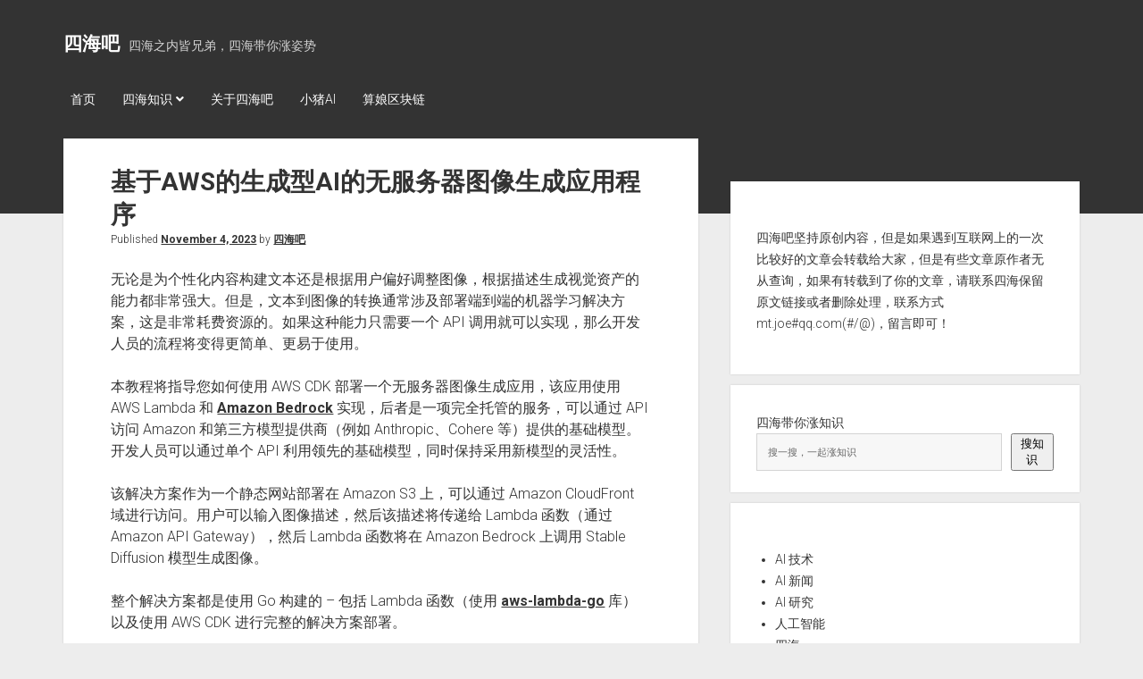

--- FILE ---
content_type: text/html; charset=UTF-8
request_url: https://sihaiba.com/awsbased-image-generation-app-using-generative-ai.html
body_size: 22972
content:
<!DOCTYPE html>

<html lang="en-US">

<head>
	<title>基于AWS的生成型AI的无服务器图像生成应用程序 &#8211; 四海吧</title>
<meta name='robots' content='max-image-preview:large' />
<meta charset="UTF-8" />
<meta name="viewport" content="width=device-width, initial-scale=1" />
<meta name="template" content="Period 1.720" />
<link rel='dns-prefetch' href='//fonts.googleapis.com' />
<link rel="alternate" type="application/rss+xml" title="四海吧 &raquo; Feed" href="https://sihaiba.com/feed" />
<link rel="alternate" type="application/rss+xml" title="四海吧 &raquo; Comments Feed" href="https://sihaiba.com/comments/feed" />
<link rel="alternate" type="application/rss+xml" title="四海吧 &raquo; 基于AWS的生成型AI的无服务器图像生成应用程序 Comments Feed" href="https://sihaiba.com/awsbased-image-generation-app-using-generative-ai.html/feed" />
<link rel="alternate" title="oEmbed (JSON)" type="application/json+oembed" href="https://sihaiba.com/wp-json/oembed/1.0/embed?url=https%3A%2F%2Fsihaiba.com%2Fawsbased-image-generation-app-using-generative-ai.html" />
<link rel="alternate" title="oEmbed (XML)" type="text/xml+oembed" href="https://sihaiba.com/wp-json/oembed/1.0/embed?url=https%3A%2F%2Fsihaiba.com%2Fawsbased-image-generation-app-using-generative-ai.html&#038;format=xml" />
<style id='wp-img-auto-sizes-contain-inline-css' type='text/css'>
img:is([sizes=auto i],[sizes^="auto," i]){contain-intrinsic-size:3000px 1500px}
/*# sourceURL=wp-img-auto-sizes-contain-inline-css */
</style>
<style id='wp-emoji-styles-inline-css' type='text/css'>

	img.wp-smiley, img.emoji {
		display: inline !important;
		border: none !important;
		box-shadow: none !important;
		height: 1em !important;
		width: 1em !important;
		margin: 0 0.07em !important;
		vertical-align: -0.1em !important;
		background: none !important;
		padding: 0 !important;
	}
/*# sourceURL=wp-emoji-styles-inline-css */
</style>
<style id='wp-block-library-inline-css' type='text/css'>
:root{--wp-block-synced-color:#7a00df;--wp-block-synced-color--rgb:122,0,223;--wp-bound-block-color:var(--wp-block-synced-color);--wp-editor-canvas-background:#ddd;--wp-admin-theme-color:#007cba;--wp-admin-theme-color--rgb:0,124,186;--wp-admin-theme-color-darker-10:#006ba1;--wp-admin-theme-color-darker-10--rgb:0,107,160.5;--wp-admin-theme-color-darker-20:#005a87;--wp-admin-theme-color-darker-20--rgb:0,90,135;--wp-admin-border-width-focus:2px}@media (min-resolution:192dpi){:root{--wp-admin-border-width-focus:1.5px}}.wp-element-button{cursor:pointer}:root .has-very-light-gray-background-color{background-color:#eee}:root .has-very-dark-gray-background-color{background-color:#313131}:root .has-very-light-gray-color{color:#eee}:root .has-very-dark-gray-color{color:#313131}:root .has-vivid-green-cyan-to-vivid-cyan-blue-gradient-background{background:linear-gradient(135deg,#00d084,#0693e3)}:root .has-purple-crush-gradient-background{background:linear-gradient(135deg,#34e2e4,#4721fb 50%,#ab1dfe)}:root .has-hazy-dawn-gradient-background{background:linear-gradient(135deg,#faaca8,#dad0ec)}:root .has-subdued-olive-gradient-background{background:linear-gradient(135deg,#fafae1,#67a671)}:root .has-atomic-cream-gradient-background{background:linear-gradient(135deg,#fdd79a,#004a59)}:root .has-nightshade-gradient-background{background:linear-gradient(135deg,#330968,#31cdcf)}:root .has-midnight-gradient-background{background:linear-gradient(135deg,#020381,#2874fc)}:root{--wp--preset--font-size--normal:16px;--wp--preset--font-size--huge:42px}.has-regular-font-size{font-size:1em}.has-larger-font-size{font-size:2.625em}.has-normal-font-size{font-size:var(--wp--preset--font-size--normal)}.has-huge-font-size{font-size:var(--wp--preset--font-size--huge)}.has-text-align-center{text-align:center}.has-text-align-left{text-align:left}.has-text-align-right{text-align:right}.has-fit-text{white-space:nowrap!important}#end-resizable-editor-section{display:none}.aligncenter{clear:both}.items-justified-left{justify-content:flex-start}.items-justified-center{justify-content:center}.items-justified-right{justify-content:flex-end}.items-justified-space-between{justify-content:space-between}.screen-reader-text{border:0;clip-path:inset(50%);height:1px;margin:-1px;overflow:hidden;padding:0;position:absolute;width:1px;word-wrap:normal!important}.screen-reader-text:focus{background-color:#ddd;clip-path:none;color:#444;display:block;font-size:1em;height:auto;left:5px;line-height:normal;padding:15px 23px 14px;text-decoration:none;top:5px;width:auto;z-index:100000}html :where(.has-border-color){border-style:solid}html :where([style*=border-top-color]){border-top-style:solid}html :where([style*=border-right-color]){border-right-style:solid}html :where([style*=border-bottom-color]){border-bottom-style:solid}html :where([style*=border-left-color]){border-left-style:solid}html :where([style*=border-width]){border-style:solid}html :where([style*=border-top-width]){border-top-style:solid}html :where([style*=border-right-width]){border-right-style:solid}html :where([style*=border-bottom-width]){border-bottom-style:solid}html :where([style*=border-left-width]){border-left-style:solid}html :where(img[class*=wp-image-]){height:auto;max-width:100%}:where(figure){margin:0 0 1em}html :where(.is-position-sticky){--wp-admin--admin-bar--position-offset:var(--wp-admin--admin-bar--height,0px)}@media screen and (max-width:600px){html :where(.is-position-sticky){--wp-admin--admin-bar--position-offset:0px}}

/*# sourceURL=wp-block-library-inline-css */
</style><style id='wp-block-button-inline-css' type='text/css'>
.wp-block-button__link{align-content:center;box-sizing:border-box;cursor:pointer;display:inline-block;height:100%;text-align:center;word-break:break-word}.wp-block-button__link.aligncenter{text-align:center}.wp-block-button__link.alignright{text-align:right}:where(.wp-block-button__link){border-radius:9999px;box-shadow:none;padding:calc(.667em + 2px) calc(1.333em + 2px);text-decoration:none}.wp-block-button[style*=text-decoration] .wp-block-button__link{text-decoration:inherit}.wp-block-buttons>.wp-block-button.has-custom-width{max-width:none}.wp-block-buttons>.wp-block-button.has-custom-width .wp-block-button__link{width:100%}.wp-block-buttons>.wp-block-button.has-custom-font-size .wp-block-button__link{font-size:inherit}.wp-block-buttons>.wp-block-button.wp-block-button__width-25{width:calc(25% - var(--wp--style--block-gap, .5em)*.75)}.wp-block-buttons>.wp-block-button.wp-block-button__width-50{width:calc(50% - var(--wp--style--block-gap, .5em)*.5)}.wp-block-buttons>.wp-block-button.wp-block-button__width-75{width:calc(75% - var(--wp--style--block-gap, .5em)*.25)}.wp-block-buttons>.wp-block-button.wp-block-button__width-100{flex-basis:100%;width:100%}.wp-block-buttons.is-vertical>.wp-block-button.wp-block-button__width-25{width:25%}.wp-block-buttons.is-vertical>.wp-block-button.wp-block-button__width-50{width:50%}.wp-block-buttons.is-vertical>.wp-block-button.wp-block-button__width-75{width:75%}.wp-block-button.is-style-squared,.wp-block-button__link.wp-block-button.is-style-squared{border-radius:0}.wp-block-button.no-border-radius,.wp-block-button__link.no-border-radius{border-radius:0!important}:root :where(.wp-block-button .wp-block-button__link.is-style-outline),:root :where(.wp-block-button.is-style-outline>.wp-block-button__link){border:2px solid;padding:.667em 1.333em}:root :where(.wp-block-button .wp-block-button__link.is-style-outline:not(.has-text-color)),:root :where(.wp-block-button.is-style-outline>.wp-block-button__link:not(.has-text-color)){color:currentColor}:root :where(.wp-block-button .wp-block-button__link.is-style-outline:not(.has-background)),:root :where(.wp-block-button.is-style-outline>.wp-block-button__link:not(.has-background)){background-color:initial;background-image:none}
/*# sourceURL=https://sihaiba.com/wp-includes/blocks/button/style.min.css */
</style>
<style id='wp-block-categories-inline-css' type='text/css'>
.wp-block-categories{box-sizing:border-box}.wp-block-categories.alignleft{margin-right:2em}.wp-block-categories.alignright{margin-left:2em}.wp-block-categories.wp-block-categories-dropdown.aligncenter{text-align:center}.wp-block-categories .wp-block-categories__label{display:block;width:100%}
/*# sourceURL=https://sihaiba.com/wp-includes/blocks/categories/style.min.css */
</style>
<style id='wp-block-buttons-inline-css' type='text/css'>
.wp-block-buttons{box-sizing:border-box}.wp-block-buttons.is-vertical{flex-direction:column}.wp-block-buttons.is-vertical>.wp-block-button:last-child{margin-bottom:0}.wp-block-buttons>.wp-block-button{display:inline-block;margin:0}.wp-block-buttons.is-content-justification-left{justify-content:flex-start}.wp-block-buttons.is-content-justification-left.is-vertical{align-items:flex-start}.wp-block-buttons.is-content-justification-center{justify-content:center}.wp-block-buttons.is-content-justification-center.is-vertical{align-items:center}.wp-block-buttons.is-content-justification-right{justify-content:flex-end}.wp-block-buttons.is-content-justification-right.is-vertical{align-items:flex-end}.wp-block-buttons.is-content-justification-space-between{justify-content:space-between}.wp-block-buttons.aligncenter{text-align:center}.wp-block-buttons:not(.is-content-justification-space-between,.is-content-justification-right,.is-content-justification-left,.is-content-justification-center) .wp-block-button.aligncenter{margin-left:auto;margin-right:auto;width:100%}.wp-block-buttons[style*=text-decoration] .wp-block-button,.wp-block-buttons[style*=text-decoration] .wp-block-button__link{text-decoration:inherit}.wp-block-buttons.has-custom-font-size .wp-block-button__link{font-size:inherit}.wp-block-buttons .wp-block-button__link{width:100%}.wp-block-button.aligncenter{text-align:center}
/*# sourceURL=https://sihaiba.com/wp-includes/blocks/buttons/style.min.css */
</style>
<style id='wp-block-search-inline-css' type='text/css'>
.wp-block-search__button{margin-left:10px;word-break:normal}.wp-block-search__button.has-icon{line-height:0}.wp-block-search__button svg{height:1.25em;min-height:24px;min-width:24px;width:1.25em;fill:currentColor;vertical-align:text-bottom}:where(.wp-block-search__button){border:1px solid #ccc;padding:6px 10px}.wp-block-search__inside-wrapper{display:flex;flex:auto;flex-wrap:nowrap;max-width:100%}.wp-block-search__label{width:100%}.wp-block-search.wp-block-search__button-only .wp-block-search__button{box-sizing:border-box;display:flex;flex-shrink:0;justify-content:center;margin-left:0;max-width:100%}.wp-block-search.wp-block-search__button-only .wp-block-search__inside-wrapper{min-width:0!important;transition-property:width}.wp-block-search.wp-block-search__button-only .wp-block-search__input{flex-basis:100%;transition-duration:.3s}.wp-block-search.wp-block-search__button-only.wp-block-search__searchfield-hidden,.wp-block-search.wp-block-search__button-only.wp-block-search__searchfield-hidden .wp-block-search__inside-wrapper{overflow:hidden}.wp-block-search.wp-block-search__button-only.wp-block-search__searchfield-hidden .wp-block-search__input{border-left-width:0!important;border-right-width:0!important;flex-basis:0;flex-grow:0;margin:0;min-width:0!important;padding-left:0!important;padding-right:0!important;width:0!important}:where(.wp-block-search__input){appearance:none;border:1px solid #949494;flex-grow:1;font-family:inherit;font-size:inherit;font-style:inherit;font-weight:inherit;letter-spacing:inherit;line-height:inherit;margin-left:0;margin-right:0;min-width:3rem;padding:8px;text-decoration:unset!important;text-transform:inherit}:where(.wp-block-search__button-inside .wp-block-search__inside-wrapper){background-color:#fff;border:1px solid #949494;box-sizing:border-box;padding:4px}:where(.wp-block-search__button-inside .wp-block-search__inside-wrapper) .wp-block-search__input{border:none;border-radius:0;padding:0 4px}:where(.wp-block-search__button-inside .wp-block-search__inside-wrapper) .wp-block-search__input:focus{outline:none}:where(.wp-block-search__button-inside .wp-block-search__inside-wrapper) :where(.wp-block-search__button){padding:4px 8px}.wp-block-search.aligncenter .wp-block-search__inside-wrapper{margin:auto}.wp-block[data-align=right] .wp-block-search.wp-block-search__button-only .wp-block-search__inside-wrapper{float:right}
/*# sourceURL=https://sihaiba.com/wp-includes/blocks/search/style.min.css */
</style>
<style id='wp-block-tag-cloud-inline-css' type='text/css'>
.wp-block-tag-cloud{box-sizing:border-box}.wp-block-tag-cloud.aligncenter{justify-content:center;text-align:center}.wp-block-tag-cloud a{display:inline-block;margin-right:5px}.wp-block-tag-cloud span{display:inline-block;margin-left:5px;text-decoration:none}:root :where(.wp-block-tag-cloud.is-style-outline){display:flex;flex-wrap:wrap;gap:1ch}:root :where(.wp-block-tag-cloud.is-style-outline a){border:1px solid;font-size:unset!important;margin-right:0;padding:1ch 2ch;text-decoration:none!important}
/*# sourceURL=https://sihaiba.com/wp-includes/blocks/tag-cloud/style.min.css */
</style>
<style id='wp-block-paragraph-inline-css' type='text/css'>
.is-small-text{font-size:.875em}.is-regular-text{font-size:1em}.is-large-text{font-size:2.25em}.is-larger-text{font-size:3em}.has-drop-cap:not(:focus):first-letter{float:left;font-size:8.4em;font-style:normal;font-weight:100;line-height:.68;margin:.05em .1em 0 0;text-transform:uppercase}body.rtl .has-drop-cap:not(:focus):first-letter{float:none;margin-left:.1em}p.has-drop-cap.has-background{overflow:hidden}:root :where(p.has-background){padding:1.25em 2.375em}:where(p.has-text-color:not(.has-link-color)) a{color:inherit}p.has-text-align-left[style*="writing-mode:vertical-lr"],p.has-text-align-right[style*="writing-mode:vertical-rl"]{rotate:180deg}
/*# sourceURL=https://sihaiba.com/wp-includes/blocks/paragraph/style.min.css */
</style>
<style id='global-styles-inline-css' type='text/css'>
:root{--wp--preset--aspect-ratio--square: 1;--wp--preset--aspect-ratio--4-3: 4/3;--wp--preset--aspect-ratio--3-4: 3/4;--wp--preset--aspect-ratio--3-2: 3/2;--wp--preset--aspect-ratio--2-3: 2/3;--wp--preset--aspect-ratio--16-9: 16/9;--wp--preset--aspect-ratio--9-16: 9/16;--wp--preset--color--black: #000000;--wp--preset--color--cyan-bluish-gray: #abb8c3;--wp--preset--color--white: #ffffff;--wp--preset--color--pale-pink: #f78da7;--wp--preset--color--vivid-red: #cf2e2e;--wp--preset--color--luminous-vivid-orange: #ff6900;--wp--preset--color--luminous-vivid-amber: #fcb900;--wp--preset--color--light-green-cyan: #7bdcb5;--wp--preset--color--vivid-green-cyan: #00d084;--wp--preset--color--pale-cyan-blue: #8ed1fc;--wp--preset--color--vivid-cyan-blue: #0693e3;--wp--preset--color--vivid-purple: #9b51e0;--wp--preset--gradient--vivid-cyan-blue-to-vivid-purple: linear-gradient(135deg,rgb(6,147,227) 0%,rgb(155,81,224) 100%);--wp--preset--gradient--light-green-cyan-to-vivid-green-cyan: linear-gradient(135deg,rgb(122,220,180) 0%,rgb(0,208,130) 100%);--wp--preset--gradient--luminous-vivid-amber-to-luminous-vivid-orange: linear-gradient(135deg,rgb(252,185,0) 0%,rgb(255,105,0) 100%);--wp--preset--gradient--luminous-vivid-orange-to-vivid-red: linear-gradient(135deg,rgb(255,105,0) 0%,rgb(207,46,46) 100%);--wp--preset--gradient--very-light-gray-to-cyan-bluish-gray: linear-gradient(135deg,rgb(238,238,238) 0%,rgb(169,184,195) 100%);--wp--preset--gradient--cool-to-warm-spectrum: linear-gradient(135deg,rgb(74,234,220) 0%,rgb(151,120,209) 20%,rgb(207,42,186) 40%,rgb(238,44,130) 60%,rgb(251,105,98) 80%,rgb(254,248,76) 100%);--wp--preset--gradient--blush-light-purple: linear-gradient(135deg,rgb(255,206,236) 0%,rgb(152,150,240) 100%);--wp--preset--gradient--blush-bordeaux: linear-gradient(135deg,rgb(254,205,165) 0%,rgb(254,45,45) 50%,rgb(107,0,62) 100%);--wp--preset--gradient--luminous-dusk: linear-gradient(135deg,rgb(255,203,112) 0%,rgb(199,81,192) 50%,rgb(65,88,208) 100%);--wp--preset--gradient--pale-ocean: linear-gradient(135deg,rgb(255,245,203) 0%,rgb(182,227,212) 50%,rgb(51,167,181) 100%);--wp--preset--gradient--electric-grass: linear-gradient(135deg,rgb(202,248,128) 0%,rgb(113,206,126) 100%);--wp--preset--gradient--midnight: linear-gradient(135deg,rgb(2,3,129) 0%,rgb(40,116,252) 100%);--wp--preset--font-size--small: 12px;--wp--preset--font-size--medium: 20px;--wp--preset--font-size--large: 21px;--wp--preset--font-size--x-large: 42px;--wp--preset--font-size--regular: 16px;--wp--preset--font-size--larger: 28px;--wp--preset--spacing--20: 0.44rem;--wp--preset--spacing--30: 0.67rem;--wp--preset--spacing--40: 1rem;--wp--preset--spacing--50: 1.5rem;--wp--preset--spacing--60: 2.25rem;--wp--preset--spacing--70: 3.38rem;--wp--preset--spacing--80: 5.06rem;--wp--preset--shadow--natural: 6px 6px 9px rgba(0, 0, 0, 0.2);--wp--preset--shadow--deep: 12px 12px 50px rgba(0, 0, 0, 0.4);--wp--preset--shadow--sharp: 6px 6px 0px rgba(0, 0, 0, 0.2);--wp--preset--shadow--outlined: 6px 6px 0px -3px rgb(255, 255, 255), 6px 6px rgb(0, 0, 0);--wp--preset--shadow--crisp: 6px 6px 0px rgb(0, 0, 0);}:where(.is-layout-flex){gap: 0.5em;}:where(.is-layout-grid){gap: 0.5em;}body .is-layout-flex{display: flex;}.is-layout-flex{flex-wrap: wrap;align-items: center;}.is-layout-flex > :is(*, div){margin: 0;}body .is-layout-grid{display: grid;}.is-layout-grid > :is(*, div){margin: 0;}:where(.wp-block-columns.is-layout-flex){gap: 2em;}:where(.wp-block-columns.is-layout-grid){gap: 2em;}:where(.wp-block-post-template.is-layout-flex){gap: 1.25em;}:where(.wp-block-post-template.is-layout-grid){gap: 1.25em;}.has-black-color{color: var(--wp--preset--color--black) !important;}.has-cyan-bluish-gray-color{color: var(--wp--preset--color--cyan-bluish-gray) !important;}.has-white-color{color: var(--wp--preset--color--white) !important;}.has-pale-pink-color{color: var(--wp--preset--color--pale-pink) !important;}.has-vivid-red-color{color: var(--wp--preset--color--vivid-red) !important;}.has-luminous-vivid-orange-color{color: var(--wp--preset--color--luminous-vivid-orange) !important;}.has-luminous-vivid-amber-color{color: var(--wp--preset--color--luminous-vivid-amber) !important;}.has-light-green-cyan-color{color: var(--wp--preset--color--light-green-cyan) !important;}.has-vivid-green-cyan-color{color: var(--wp--preset--color--vivid-green-cyan) !important;}.has-pale-cyan-blue-color{color: var(--wp--preset--color--pale-cyan-blue) !important;}.has-vivid-cyan-blue-color{color: var(--wp--preset--color--vivid-cyan-blue) !important;}.has-vivid-purple-color{color: var(--wp--preset--color--vivid-purple) !important;}.has-black-background-color{background-color: var(--wp--preset--color--black) !important;}.has-cyan-bluish-gray-background-color{background-color: var(--wp--preset--color--cyan-bluish-gray) !important;}.has-white-background-color{background-color: var(--wp--preset--color--white) !important;}.has-pale-pink-background-color{background-color: var(--wp--preset--color--pale-pink) !important;}.has-vivid-red-background-color{background-color: var(--wp--preset--color--vivid-red) !important;}.has-luminous-vivid-orange-background-color{background-color: var(--wp--preset--color--luminous-vivid-orange) !important;}.has-luminous-vivid-amber-background-color{background-color: var(--wp--preset--color--luminous-vivid-amber) !important;}.has-light-green-cyan-background-color{background-color: var(--wp--preset--color--light-green-cyan) !important;}.has-vivid-green-cyan-background-color{background-color: var(--wp--preset--color--vivid-green-cyan) !important;}.has-pale-cyan-blue-background-color{background-color: var(--wp--preset--color--pale-cyan-blue) !important;}.has-vivid-cyan-blue-background-color{background-color: var(--wp--preset--color--vivid-cyan-blue) !important;}.has-vivid-purple-background-color{background-color: var(--wp--preset--color--vivid-purple) !important;}.has-black-border-color{border-color: var(--wp--preset--color--black) !important;}.has-cyan-bluish-gray-border-color{border-color: var(--wp--preset--color--cyan-bluish-gray) !important;}.has-white-border-color{border-color: var(--wp--preset--color--white) !important;}.has-pale-pink-border-color{border-color: var(--wp--preset--color--pale-pink) !important;}.has-vivid-red-border-color{border-color: var(--wp--preset--color--vivid-red) !important;}.has-luminous-vivid-orange-border-color{border-color: var(--wp--preset--color--luminous-vivid-orange) !important;}.has-luminous-vivid-amber-border-color{border-color: var(--wp--preset--color--luminous-vivid-amber) !important;}.has-light-green-cyan-border-color{border-color: var(--wp--preset--color--light-green-cyan) !important;}.has-vivid-green-cyan-border-color{border-color: var(--wp--preset--color--vivid-green-cyan) !important;}.has-pale-cyan-blue-border-color{border-color: var(--wp--preset--color--pale-cyan-blue) !important;}.has-vivid-cyan-blue-border-color{border-color: var(--wp--preset--color--vivid-cyan-blue) !important;}.has-vivid-purple-border-color{border-color: var(--wp--preset--color--vivid-purple) !important;}.has-vivid-cyan-blue-to-vivid-purple-gradient-background{background: var(--wp--preset--gradient--vivid-cyan-blue-to-vivid-purple) !important;}.has-light-green-cyan-to-vivid-green-cyan-gradient-background{background: var(--wp--preset--gradient--light-green-cyan-to-vivid-green-cyan) !important;}.has-luminous-vivid-amber-to-luminous-vivid-orange-gradient-background{background: var(--wp--preset--gradient--luminous-vivid-amber-to-luminous-vivid-orange) !important;}.has-luminous-vivid-orange-to-vivid-red-gradient-background{background: var(--wp--preset--gradient--luminous-vivid-orange-to-vivid-red) !important;}.has-very-light-gray-to-cyan-bluish-gray-gradient-background{background: var(--wp--preset--gradient--very-light-gray-to-cyan-bluish-gray) !important;}.has-cool-to-warm-spectrum-gradient-background{background: var(--wp--preset--gradient--cool-to-warm-spectrum) !important;}.has-blush-light-purple-gradient-background{background: var(--wp--preset--gradient--blush-light-purple) !important;}.has-blush-bordeaux-gradient-background{background: var(--wp--preset--gradient--blush-bordeaux) !important;}.has-luminous-dusk-gradient-background{background: var(--wp--preset--gradient--luminous-dusk) !important;}.has-pale-ocean-gradient-background{background: var(--wp--preset--gradient--pale-ocean) !important;}.has-electric-grass-gradient-background{background: var(--wp--preset--gradient--electric-grass) !important;}.has-midnight-gradient-background{background: var(--wp--preset--gradient--midnight) !important;}.has-small-font-size{font-size: var(--wp--preset--font-size--small) !important;}.has-medium-font-size{font-size: var(--wp--preset--font-size--medium) !important;}.has-large-font-size{font-size: var(--wp--preset--font-size--large) !important;}.has-x-large-font-size{font-size: var(--wp--preset--font-size--x-large) !important;}
/*# sourceURL=global-styles-inline-css */
</style>

<style id='classic-theme-styles-inline-css' type='text/css'>
/*! This file is auto-generated */
.wp-block-button__link{color:#fff;background-color:#32373c;border-radius:9999px;box-shadow:none;text-decoration:none;padding:calc(.667em + 2px) calc(1.333em + 2px);font-size:1.125em}.wp-block-file__button{background:#32373c;color:#fff;text-decoration:none}
/*# sourceURL=/wp-includes/css/classic-themes.min.css */
</style>
<link rel='stylesheet' id='ct-period-google-fonts-css' href='//fonts.googleapis.com/css?family=Roboto%3A300%2C300italic%2C400%2C700&#038;subset=latin%2Clatin-ext&#038;display=swap&#038;ver=6.9' type='text/css' media='all' />
<link rel='stylesheet' id='ct-period-font-awesome-css' href='https://sihaiba.com/wp-content/themes/period/assets/font-awesome/css/all.min.css?ver=6.9' type='text/css' media='all' />
<link rel='stylesheet' id='ct-period-style-css' href='https://sihaiba.com/wp-content/themes/period/style.css?ver=6.9' type='text/css' media='all' />
<style id='ct-period-style-inline-css' type='text/css'>
.smartideo { z-index: 0; text-align: center; background: #CCC; line-height: 0; text-indent: 0; }
.smartideo embed, .smartideo iframe { padding: 0; margin: 0; }
.smartideo .player { width: 100%; height: 500px; overflow: hidden; position: relative; }
.smartideo .player a.smartideo-play-link { display: block; width: 50px; height: 50px; text-decoration: none; border: 0; position: absolute; left: 50%; top: 50%; margin: -25px; }
.smartideo .player a.smartideo-play-link p { display: none; }
.smartideo .player .smartideo-play-button { width: 0; height: 0; border-top: 25px solid transparent; border-left: 50px solid #FFF; border-bottom: 25px solid transparent; }
.smartideo .tips { background: #f2f2f2; text-align: center; max-height: 32px; line-height: 32px; font-size: 12px; }
.smartideo .tips a { text-decoration: none; }

@media screen and (max-width:959px){
    .smartideo .player { height: 450px; }
}
@media screen and (max-width:767px){
    .smartideo .player { height: 400px; }
}
@media screen and (max-width:639px){
    .smartideo .player { height: 350px; }
}
@media screen and (max-width:479px){
    .smartideo .player { height: 250px; }
}

.last-updated {
    color: #db7c22;
background: #fff4b9;
border: 1px solid #eac946;
overflow: hidden;
margin: 10px 0;
padding: 15px 15px 15px 35px;
font-size: 14px;
}

.post_hide_box, .secret-password{
	background: none repeat scroll 0 0 #fcffff;
	border: 1px dashed #24b4f0;
	color: #123456;
	padding: 10px;
	border-radius: 9px;
	margin: 18px 0px;
	overflow:hidden;
	clear:both;
	}
.post_hide_box .post-secret{
	font-size: 18px;
	line-height:20px;
	color:#f0503c;
	margin:5px;
	}
.post_hide_box form{ margin:15px 5px;}
.post_hide_box form span{ font-size:18px; font-weight:bold;}
.post_hide_box .erweima{ margin: 15px;}
.post_hide_box input[type=password]{
	color: #00a0f0;
	padding: 5px;
	background-color: #fff;
	border: 1px solid #24b4f0;
	border-radius: 5px;
	font-size: 12px;
	margin: 0px 5px;
	-moz-transition: border .25s linear,color .25s linear,background-color .25s linear;
	-webkit-transition: border .25s linear,color .25s linear,background-color .25s linear; -o-transition: border .25s linear,color .25s linear,background-color .25s linear;
	transition: border .25s linear,color .25s linear,background-color .25s linear;}
.post_hide_box input[type=submit] {
    background: #24b4f0;
	border: none;
	padding: 5px;
	width: 88px;
	color: #fff;
	border-radius: 5px;
	font-size: 16px;
	font-weight:bold;
	}
.details{
	color:#123456;
    font-size: 16px;
	line-height: 30px;
	margin: 5px;
	padding: 3px;
	}
.post_hide_box .details span{color:#e74c3c;}
/*# sourceURL=ct-period-style-inline-css */
</style>
<script type="text/javascript" src="https://sihaiba.com/wp-includes/js/jquery/jquery.min.js?ver=3.7.1" id="jquery-core-js"></script>
<script type="text/javascript" src="https://sihaiba.com/wp-includes/js/jquery/jquery-migrate.min.js?ver=3.4.1" id="jquery-migrate-js"></script>
<link rel="https://api.w.org/" href="https://sihaiba.com/wp-json/" /><link rel="alternate" title="JSON" type="application/json" href="https://sihaiba.com/wp-json/wp/v2/posts/12456" /><link rel="EditURI" type="application/rsd+xml" title="RSD" href="https://sihaiba.com/xmlrpc.php?rsd" />
<meta name="generator" content="WordPress 6.9" />
<link rel="canonical" href="https://sihaiba.com/awsbased-image-generation-app-using-generative-ai.html" />
<link rel='shortlink' href='https://sihaiba.com/?p=12456' />
<link rel="icon" href="https://sihaiba.com/wp-content/uploads/2022/11/cropped-unnamed-32x32.png" sizes="32x32" />
<link rel="icon" href="https://sihaiba.com/wp-content/uploads/2022/11/cropped-unnamed-192x192.png" sizes="192x192" />
<link rel="apple-touch-icon" href="https://sihaiba.com/wp-content/uploads/2022/11/cropped-unnamed-180x180.png" />
<meta name="msapplication-TileImage" content="https://sihaiba.com/wp-content/uploads/2022/11/cropped-unnamed-270x270.png" />
		<style type="text/css" id="wp-custom-css">
			.smartideo { z-index: 0; text-align: center; background: #CCC; line-height: 0; text-indent: 0; }
.smartideo embed, .smartideo iframe { padding: 0; margin: 0; }
.smartideo .player { width: 100%; height: 500px; overflow: hidden; position: relative; }
.smartideo .player a.smartideo-play-link { display: block; width: 50px; height: 50px; text-decoration: none; border: 0; position: absolute; left: 50%; top: 50%; margin: -25px; }
.smartideo .player a.smartideo-play-link p { display: none; }
.smartideo .player .smartideo-play-button { width: 0; height: 0; border-top: 25px solid transparent; border-left: 50px solid #FFF; border-bottom: 25px solid transparent; }
.smartideo .tips { background: #f2f2f2; text-align: center; max-height: 32px; line-height: 32px; font-size: 12px; }
.smartideo .tips a { text-decoration: none; }

@media screen and (max-width:959px){
    .smartideo .player { height: 450px; }
}
@media screen and (max-width:767px){
    .smartideo .player { height: 400px; }
}
@media screen and (max-width:639px){
    .smartideo .player { height: 350px; }
}
@media screen and (max-width:479px){
    .smartideo .player { height: 250px; }
}

.last-updated {
    color: #db7c22;
background: #fff4b9;
border: 1px solid #eac946;
overflow: hidden;
margin: 10px 0;
padding: 15px 15px 15px 35px;
font-size: 14px;
}

.post_hide_box, .secret-password{
	background: none repeat scroll 0 0 #fcffff;
	border: 1px dashed #24b4f0;
	color: #123456;
	padding: 10px;
	border-radius: 9px;
	margin: 18px 0px;
	overflow:hidden;
	clear:both;
	}
.post_hide_box .post-secret{
	font-size: 18px;
	line-height:20px;
	color:#f0503c;
	margin:5px;
	}
.post_hide_box form{ margin:15px 5px;}
.post_hide_box form span{ font-size:18px; font-weight:bold;}
.post_hide_box .erweima{ margin: 15px;}
.post_hide_box input[type=password]{
	color: #00a0f0;
	padding: 5px;
	background-color: #fff;
	border: 1px solid #24b4f0;
	border-radius: 5px;
	font-size: 12px;
	margin: 0px 5px;
	-moz-transition: border .25s linear,color .25s linear,background-color .25s linear;
	-webkit-transition: border .25s linear,color .25s linear,background-color .25s linear; -o-transition: border .25s linear,color .25s linear,background-color .25s linear;
	transition: border .25s linear,color .25s linear,background-color .25s linear;}
.post_hide_box input[type=submit] {
    background: #24b4f0;
	border: none;
	padding: 5px;
	width: 88px;
	color: #fff;
	border-radius: 5px;
	font-size: 16px;
	font-weight:bold;
	}
.details{
	color:#123456;
    font-size: 16px;
	line-height: 30px;
	margin: 5px;
	padding: 3px;
	}
.post_hide_box .details span{color:#e74c3c;}		</style>
			<meta name="description" content="在本教程中，了解如何使用Amazon Bedrock在Go语言中构建图像生成解决方案，并使用AWS CDK进行部署" /></head>

<body id="period" class="wp-singular post-template-default single single-post postid-12456 single-format-standard wp-theme-period">
<a class="skip-content" href="#main">Press &quot;Enter&quot; to skip to content</a>
<div id="overflow-container" class="overflow-container">
			<header class="site-header" id="site-header" role="banner">
		<div class="max-width">
			<div id="title-container" class="title-container">
				<div id='site-title' class='site-title'><a href='https://sihaiba.com'>四海吧</a></div>				<p class="tagline">四海之内皆兄弟，四海带你涨姿势</p>			</div>
			<button id="toggle-navigation" class="toggle-navigation" name="toggle-navigation" aria-expanded="false">
				<span class="screen-reader-text">open menu</span>
				<svg width="36px" height="23px" viewBox="0 0 36 23" version="1.1" xmlns="http://www.w3.org/2000/svg" xmlns:xlink="http://www.w3.org/1999/xlink">
				    <desc>mobile menu toggle button</desc>
				    <g stroke="none" stroke-width="1" fill="none" fill-rule="evenodd">
				        <g transform="translate(-142.000000, -104.000000)" fill="#FFFFFF">
				            <g transform="translate(142.000000, 104.000000)">
				                <rect x="0" y="20" width="36" height="3"></rect>
				                <rect x="0" y="10" width="36" height="3"></rect>
				                <rect x="0" y="0" width="36" height="3"></rect>
				            </g>
				        </g>
				    </g>
				</svg>			</button>
			<div id="menu-primary-container" class="menu-primary-container">
				<div class="icon-container">
														</div>
				<div id="menu-primary" class="menu-container menu-primary" role="navigation">
    <nav class="menu"><ul id="menu-primary-items" class="menu-primary-items"><li id="menu-item-8759" class="menu-item menu-item-type-custom menu-item-object-custom menu-item-home menu-item-8759"><a href="https://sihaiba.com/">首页</a></li>
<li id="menu-item-9135" class="menu-item menu-item-type-custom menu-item-object-custom menu-item-has-children menu-item-9135"><a href="#">四海知识</a><button class="toggle-dropdown" aria-expanded="false" name="toggle-dropdown"><span class="screen-reader-text">open dropdown menu</span><span class="arrow"></span></button>
<ul class="sub-menu">
	<li id="menu-item-9136" class="menu-item menu-item-type-taxonomy menu-item-object-category menu-item-9136"><a href="https://sihaiba.com/zhangzishi">涨姿势</a></li>
	<li id="menu-item-9137" class="menu-item menu-item-type-taxonomy menu-item-object-category menu-item-9137"><a href="https://sihaiba.com/fuliba">福利吧</a></li>
	<li id="menu-item-9138" class="menu-item menu-item-type-taxonomy menu-item-object-category menu-item-9138"><a href="https://sihaiba.com/jishu">技术控</a></li>
	<li id="menu-item-9139" class="menu-item menu-item-type-taxonomy menu-item-object-category menu-item-9139"><a href="https://sihaiba.com/hot">热门事件</a></li>
	<li id="menu-item-9140" class="menu-item menu-item-type-taxonomy menu-item-object-category menu-item-9140"><a href="https://sihaiba.com/fuli">福利福利</a></li>
	<li id="menu-item-9141" class="menu-item menu-item-type-taxonomy menu-item-object-category menu-item-9141"><a href="https://sihaiba.com/dianying">电影推荐</a></li>
	<li id="menu-item-9142" class="menu-item menu-item-type-taxonomy menu-item-object-category menu-item-9142"><a href="https://sihaiba.com/qingbaoju">火星情报局</a></li>
	<li id="menu-item-9143" class="menu-item menu-item-type-taxonomy menu-item-object-category menu-item-9143"><a href="https://sihaiba.com/yinyue">音乐推荐</a></li>
	<li id="menu-item-9144" class="menu-item menu-item-type-taxonomy menu-item-object-category current-post-ancestor current-menu-parent current-post-parent menu-item-9144"><a href="https://sihaiba.com/world">四海</a></li>
</ul>
</li>
<li id="menu-item-8799" class="menu-item menu-item-type-post_type menu-item-object-page menu-item-8799"><a target="_blank" href="https://sihaiba.com/about">关于四海吧</a></li>
<li id="menu-item-8781" class="menu-item menu-item-type-custom menu-item-object-custom menu-item-8781"><a target="_blank" href="http://www.xiaozhuai.com" title="让AI帮助每一个人">小猪AI</a></li>
<li id="menu-item-9211" class="menu-item menu-item-type-custom menu-item-object-custom menu-item-9211"><a href="https://sihaiba.com/blockchain">算娘区块链</a></li>
</ul></nav></div>
			</div>
		</div>
	</header>
			<div id="primary-container" class="primary-container">
		<div class="max-width">
			<section id="main" class="main" role="main">
				
<div id="loop-container" class="loop-container">
    <div class="post-12456 post type-post status-publish format-standard hentry category-world tag-ai tag-api tag-aws tag-aws-lambda tag-cdk-programming-library tag-cloudfront entry">
	<article>
						<div class="post-container">
			<div class='post-header'>
				<h1 class='post-title'>基于AWS的生成型AI的无服务器图像生成应用程序</h1>
				<div class="post-byline">Published <a class='date' href='https://sihaiba.com/2023/11'>November 4, 2023</a> by <a class='author' href='https://sihaiba.com/author/sean'>四海吧</a></div>			</div>
			<div class="post-content">
								<p>无论是为个性化内容构建文本还是根据用户偏好调整图像，根据描述生成视觉资产的能力都非常强大。但是，文本到图像的转换通常涉及部署端到端的机器学习解决方案，这是非常耗费资源的。如果这种能力只需要一个 API 调用就可以实现，那么开发人员的流程将变得更简单、更易于使用。</p>
<p>本教程将指导您如何使用 AWS CDK 部署一个无服务器图像生成应用，该应用使用 AWS Lambda 和 <a href="/?s=Amazon+Bedrock">Amazon Bedrock</a> 实现，后者是一项完全托管的服务，可以通过 API 访问 Amazon 和第三方模型提供商（例如 Anthropic、Cohere 等）提供的基础模型。开发人员可以通过单个 API 利用领先的基础模型，同时保持采用新模型的灵活性。</p>
<p>该解决方案作为一个静态网站部署在 Amazon S3 上，可以通过 Amazon CloudFront 域进行访问。用户可以输入图像描述，然后该描述将传递给 Lambda 函数（通过 Amazon API Gateway），然后 Lambda 函数将在 Amazon Bedrock 上调用 Stable Diffusion 模型生成图像。</p>
<p>整个解决方案都是使用 Go 构建的 &#8211; 包括 Lambda 函数（使用 <a href="https://github.com/aws/aws-lambda-go">aws-lambda-go</a> 库）以及使用 AWS CDK 进行完整的解决方案部署。</p>
<p>该代码可在 <a href="https://github.com/build-on-aws/amazon-bedrock-lambda-image-generation-golang">GitHub</a> 上获得。</p>
<h2 id="prerequisites">先决条件</h2>
<p>开始本教程之前，您需要具备以下条件：</p>
<ul>
<li>AWS 账户（如果您还没有，可以在此处创建一个并设置环境）</li>
<li><a href="/?s=Go">Go</a>（<strong>v1.19</strong> 或更高版本）</li>
<li><a href="https://sihaiba.com/optimize-pet-profiles-with-amazon-rekognition-custom-labels-and-aws-step-functions-for-purinas.html">AWS CDK</a></li>
<li><a href="/?s=AWS+CLI">AWS CLI</a></li>
<li><a href="https://sihaiba.com/branches-our-opinionated-ml-versioning-framework.html">Git</a></li>
<li><a href="/?s=Docker">Docker</a></li>
</ul>
<p>克隆此 GitHub 存储库，并将目录切换到正确的目录：</p>
<pre><code>git clone https://github.com/build-on-aws/amazon-bedrock-lambda-image-generation-golangcd amazon-bedrock-lambda-image-generation-golang</code></pre>
<h2 id="deploy-the-solution-using-aws-cdk">使用 AWS CDK 部署解决方案</h2>
<p>要开始部署，请简单地调用 <code>cdk deploy</code>。</p>
<pre><code>cd cdkexport DOCKER_DEFAULT_PLATFORM=linux/amd64cdk deploy</code></pre>
<p>您将看到将要创建的资源列表，并需要确认以继续（输出已缩短以保持简洁）。</p>
<pre><code>Bundling asset BedrockLambdaImgeGenWebsiteStack/bedrock-imagegen-s3/Code/Stage...✨  Synthesis time: 7.84s//.... 省略此部署将根据当前的安全批准级别执行可能敏感的更改 (--require-approval broadening)。请确认您打算进行以下修改：//.... 省略您是否希望部署这些更改 (y/n)? y</code></pre>
<p>这将开始创建应用所需的 AWS 资源。</p>
<p>如果要查看在幕后将使用的 AWS CloudFormation 模板，请运行 <code>cdk synth</code> 并检查 <code>cdk.out</code> 文件夹。</p>
<p>您可以在终端中跟踪进度，也可以导航到 AWS 控制台： <code>CloudFormation &gt; Stacks &gt; BedrockLambdaImgeGenWebsiteStack</code>。</p>
<p>所有资源都创建完成后，您可以尝试该应用程序。您将拥有：</p>
<ul>
<li>图像生成 Lambda 函数和 API Gateway</li>
<li>用于主机网站 HTML 页面的 S3 存储桶</li>
<li>CloudFront 分发</li>
<li>以及一些其他组件（如 IAM 角色、权限、S3 存储桶策略等）</li>
</ul>
<p>由于创建 CloudFront 分发是一个耗时的过程，部署可能需要一些时间。部署完成后，您将收到确认消息以及 S3 存储桶名称、API Gateway URL 和 CloudFront 域名的值。</p>
<h2 id="update-the-html-page-and-copy-it-to-the-s3-bucket">更新HTML页面并将其复制到S3存储桶</h2>
<p>在GitHub仓库中打开<code>index.html</code>文件，并定位以下文本：<code>ENTER_API_GATEWAY_URL</code>。将其替换为您在上述CDK部署输出中收到的API Gateway URL。</p>
<p>使用AWS CLI将文件复制到S3中：</p>
<pre><code>aws s3 cp index.html s3://&lt;从CDK输出中获得的S3存储桶名称&gt;</code></pre>
<p>验证文件是否上传成功：</p>
<pre><code>aws s3 ls s3://&lt;从CDK输出中获得的S3存储桶名称&gt;</code></pre>
<p>现在您可以访问网站了！</p>
<h2 id="verify-the-solution">验证解决方案</h2>
<p>在您的Web浏览器中输入CloudFront域名以导航到网站。您应该看到带有预填的描述的网站，该描述可用作提示。</p>
<p>点击<strong>生成图片</strong>开始该过程。几秒钟后，您应该会看到生成的图像。</p>
<h3 id="modify-the-model-parameters">修改模型参数</h3>
<p>稳定扩散模型允许我们根据需求来<a href="https://sihaiba.com/discovering-retrievalaugmented-generation-in-llm.html">优化生成参数</a>。</p>
<p>Stability.ai扩散模型支持以下控制：</p>
<ul>
<li><strong>提示强度</strong>（<code>cfg_scale</code>）控制图像与提示的相似度，较低的值会增加随机性。</li>
<li><strong>生成步骤</strong>（<code>steps</code>）确定结果的准确度，更多的步骤会产生更精确的图像。</li>
<li><strong>种子</strong>（<code>seed</code>）设置初始噪声水平，可以在使用相同的种子和设置时获得可重复的结果。</li>
</ul>
<p>点击<strong>显示配置</strong>进行编辑。</p>
<p><code>cfg_steps</code>和<code>steps</code>的最大值分别为30和150。</p>
<h3 id="dont-forget-to-clean-up">别忘记清理</h3>
<p>完成后，要删除所有服务，只需使用：</p>
<pre><code>cdk destroy#output prompt (选择 'y' 继续)Are you sure you want to delete: BedrockLambdaImgeGenWebsiteStack (y/n)?</code></pre>
<p>您已成功设置并尝试了完整的解决方案。在结束之前，让我们快速浏览一些代码的重要部分，以更好地了解幕后发生了什么。</p>
<h2 id="code-walkthrough">代码浏览</h2>
<p>由于我们只关注重要部分，为了简洁起见省略了大量代码（如打印语句、错误处理等）。</p>
<h3 id="cdk">CDK</h3>
<p>您可以在这里查看CDK代码。</p>
<p>我们首先创建API Gateway和S3存储桶。</p>
<pre><code>    apigw := awscdkapigatewayv2alpha.NewHttpApi(stack, jsii.String("image-gen-http-api"), nil)    bucket := awss3.NewBucket(stack, jsii.String("website-s3-bucket"), &amp;awss3.BucketProps{        BlockPublicAccess: awss3.BlockPublicAccess_BLOCK_ALL(),        RemovalPolicy:     awscdk.RemovalPolicy_DESTROY,        AutoDeleteObjects: jsii.Bool(true),    })</code></pre>
<p>然后我们创建CloudFront Origin Access Identity并授予S3存储桶读取权限给CloudFront Origin Access Identity主体。然后我们创建CloudFront Distribution：</p>
<ul>
<li>将S3存储桶指定为源。</li>
<li>将之前创建的Origin Access Identity指定为Origin Access Identity。</li>
</ul>
<pre><code>    oai := awscloudfront.NewOriginAccessIdentity(stack, jsii.String("OAI"), nil)    bucket.GrantRead(oai.GrantPrincipal(), "*")    distribution := awscloudfront.NewDistribution(stack, jsii.String("MyDistribution"), &amp;awscloudfront.DistributionProps{        DefaultBehavior: &amp;awscloudfront.BehaviorOptions{            Origin: awscloudfrontorigins.NewS3Origin(bucket, &amp;awscloudfrontorigins.S3OriginProps{                OriginAccessIdentity: oai,            }),        },        DefaultRootObject: jsii.String("index.html"), //S3中的文件名称    })</code></pre>
<p>然后，我们创建图像生成 Lambda 函数以及 IAM 权限（用于函数执行 IAM 角色），以允许其调用 Bedrock 操作。</p>
<pre><code>    function := awscdklambdagoalpha.NewGoFunction(stack, jsii.String("bedrock-imagegen-s3"),        &amp;awscdklambdagoalpha.GoFunctionProps{            Runtime: awslambda.Runtime_GO_1_X(),            Entry:   jsii.String(functionDir),            Timeout: awscdk.Duration_Seconds(jsii.Number(30)),        })    function.AddToRolePolicy(awsiam.NewPolicyStatement(&amp;awsiam.PolicyStatementProps{        Actions:   jsii.Strings("bedrock:*"),        Effect:    awsiam.Effect_ALLOW,        Resources: jsii.Strings("*"),    }))</code></pre>
<p>最后，我们配置 Lambda 函数与 API Gateway 的集成，添加 HTTP 路由，并指定 API Gateway 终点、S3 存储桶名称和 CloudFront 域名作为 CloudFormation 输出。</p>
<pre><code>    functionIntg := awscdkapigatewayv2integrationsalpha.NewHttpLambdaIntegration(jsii.String("function-integration"), function, nil)    apigw.AddRoutes(&amp;awscdkapigatewayv2alpha.AddRoutesOptions{        Path:        jsii.String("/"),        Methods:     &amp;[]awscdkapigatewayv2alpha.HttpMethod{awscdkapigatewayv2alpha.HttpMethod_POST},        Integration: functionIntg})    awscdk.NewCfnOutput(stack, jsii.String("apigw URL"), &amp;awscdk.CfnOutputProps{Value: apigw.Url(), Description: jsii.String("API Gateway 终点")})    awscdk.NewCfnOutput(stack, jsii.String("cloud front 域名"), &amp;awscdk.CfnOutputProps{Value: distribution.DomainName(), Description: jsii.String("cloud front 域名")})    awscdk.NewCfnOutput(stack, jsii.String("s3 存储桶名称"), &amp;awscdk.CfnOutputProps{Value: bucket.BucketName(), Description: jsii.String("s3 存储桶名称")})</code></pre>
<h3 id="lambda-function">Lambda 函数</h3>
<p>您可以在此处参考 Lambda 函数代码。</p>
<p>在函数处理程序中，我们从 HTTP 请求正文中提取提示和查询参数中的配置。然后，使用 <a href="https://pkg.go.dev/github.com/aws/aws-sdk-go-v2/service/bedrockruntime#Client.InvokeModel">bedrockruntime.InvokeModel</a> 函数调用模型。请注意，发送给 Amazon Bedrock 的 JSON 负载由 <code>Request</code> 结构的实例表示。</p>
<p>从 Amazon Bedrock Stability Diffusion 模型返回的输出主体是一个 JSON 负载，将其转换为包含生成的图像的 <code>base64</code> 字符串的 <code>Response</code> 结构。此字符串与 <code>CORS</code> 头一起作为 <a href="https://pkg.go.dev/github.com/aws/aws-lambda-go/events#APIGatewayV2HTTPResponse">events.APIGatewayV2HTTPResponse</a> 对象返回。</p>
<pre><code>func handler(ctx context.Context, req events.APIGatewayV2HTTPRequest) (events.APIGatewayV2HTTPResponse, error) {    prompt := req.Body    cfgScaleF, _ := strconv.ParseFloat(req.QueryStringParameters["cfg_scale"], 64)    seed, _ := strconv.Atoi(req.QueryStringParameters["seed"])    steps, _ := strconv.Atoi(req.QueryStringParameters["steps"])    payload := Request{        TextPrompts: []TextPrompt{{Text: prompt}},        CfgScale:    cfgScaleF,        Steps: steps,    }    if seed &gt; 0 {        payload.Seed = seed    }    payloadBytes, err := json.Marshal(payload)    output, err := brc.InvokeModel(context.Background(), &amp;bedrockruntime.InvokeModelInput{        Body:        payloadBytes,        ModelId:     aws.String(stableDiffusionXLModelID),        ContentType: aws.String("application/json"),    })    var resp Response    err = json.Unmarshal(output.Body, &amp;resp)    image := resp.Artifacts[0].Base64    return events.APIGatewayV2HTTPResponse{        StatusCode:      http.StatusOK,        Body:            image,        IsBase64Encoded: false,        Headers: map[string]string{            "Access-Control-Allow-Origin":  "*",            "Access-Control-Allow-Methods": "POST,OPTIONS",        },    }, nil}//request/response modeltype Request struct {    TextPrompts []TextPrompt `json:"text_prompts"`    CfgScale    float64      `json:"cfg_scale"`    Steps       int          `json:"steps"`    Seed        int          `json:"seed"`}type TextPrompt struct {    Text string `json:"text"`}type Response struct {    Result    string     `json:"result"`    Artifacts []Artifact `json:"artifacts"`}type Artifact struct {    Base64       string `json:"base64"`    FinishReason string `json:"finishReason"`}</code></pre>
<h2 id="conclusion">结论</h2>
<p>在本教程中，您使用了AWS CDK部署了一个基于Amazon Bedrock和AWS Lambda实现的无服务器图像生成解决方案，并通过S3上的静态网站通过CloudFront域访问。</p>
<p>如果您对使用AWS Go SDK和Amazon Bedrock Foundation Models（FM）的入门指南感兴趣，请<a href="https://sihaiba.com/3d-printer-speeds-up-and-makes-post-office-delivery-more-affordable.html">查看此博客文章</a>。</p>
<p>祝您建设愉快！</p>
											</div>
			<div class="post-meta">
				<p class="post-categories"><span>Published in </span><a href="https://sihaiba.com/world" title="View all posts in 四海">四海</a></p>				<div class="post-tags"><ul><li><a href="https://sihaiba.com/tag/ai" title="View all posts tagged AI">AI</a></li><li><a href="https://sihaiba.com/tag/api" title="View all posts tagged API">API</a></li><li><a href="https://sihaiba.com/tag/aws" title="View all posts tagged AWS">AWS</a></li><li><a href="https://sihaiba.com/tag/aws-lambda" title="View all posts tagged AWS Lambda">AWS Lambda</a></li><li><a href="https://sihaiba.com/tag/cdk-programming-library" title="View all posts tagged CDK (programming library)">CDK (programming library)</a></li><li><a href="https://sihaiba.com/tag/cloudfront" title="View all posts tagged CloudFront">CloudFront</a></li></ul></div>				<nav class="further-reading">
	<div class="previous">
		<span>Previous Post</span>
		<a href="https://sihaiba.com/chinese-ai-research-introduces-woodpecker-an-innovative-ai-framework-designed-to-correct.html" rel="prev">这项来自中国的人工智能研究介绍了“啄木鸟”：一种创新的人工智能框架，旨在纠正多模态大型语言模型（MLLMs）中的幻觉</a>	</div>
	<div class="next">
		<span>Next Post</span>
		<a href="https://sihaiba.com/google-deepminds-recent-advancements-analogical-stepback-prompting.html" rel="next">“模拟和退后提示：探秘Google DeepMind最新进展”</a>	</div>
</nav>			</div>
		</div>
	</article>
	<div class="comments-container">
		<section id="comments" class="comments">
    <ol class="comment-list">
      </ol>
  	<div id="respond" class="comment-respond">
		<div id="reply-title" class="comment-reply-title">Leave a Reply <small><a rel="nofollow" id="cancel-comment-reply-link" href="/awsbased-image-generation-app-using-generative-ai.html#respond" style="display:none;">Cancel reply</a></small></div><form action="https://sihaiba.com/wp-comments-post.php" method="post" id="commentform" class="comment-form"><p class="comment-notes"><span id="email-notes">Your email address will not be published.</span> <span class="required-field-message">Required fields are marked <span class="required">*</span></span></p><p class="comment-form-comment">
	            <label for="comment">Comment</label>
	            <textarea required id="comment" name="comment" cols="45" rows="8" aria-required="true"></textarea>
	        </p><p class="comment-form-author">
	            <label for="author">Name*</label>
	            <input id="author" name="author" type="text" placeholder="Jane Doe" value="" size="30" aria-required='true' />
	        </p>
<p class="comment-form-email">
	            <label for="email">Email*</label>
	            <input id="email" name="email" type="email" placeholder="name@email.com" value="" size="30" aria-required='true' />
	        </p>
<p class="comment-form-url">
	            <label for="url">Website</label>
	            <input id="url" name="url" type="url" placeholder="http://google.com" value="" size="30" />
	            </p>
<p class="comment-form-cookies-consent"><input id="wp-comment-cookies-consent" name="wp-comment-cookies-consent" type="checkbox" value="yes" /> <label for="wp-comment-cookies-consent">Save my name, email, and website in this browser for the next time I comment.</label></p>
<p class="form-submit"><input name="submit" type="submit" id="submit" class="submit" value="Post Comment" /> <input type='hidden' name='comment_post_ID' value='12456' id='comment_post_ID' />
<input type='hidden' name='comment_parent' id='comment_parent' value='0' />
</p></form>	</div><!-- #respond -->
	</section>	</div>
</div></div></section> <!-- .main -->
    <aside class="sidebar sidebar-primary" id="sidebar-primary" role="complementary">
        <h2 class="screen-reader-text">Sidebar</h2>
        <section id="block-9" class="widget widget_block widget_text">
<p>四海吧坚持原创内容，但是如果遇到互联网上的一次比较好的文章会转载给大家，但是有些文章原作者无从查询，如果有转载到了你的文章，请联系四海保留原文链接或者删除处理，联系方式mt.joe#qq.com(#/@)，留言即可！</p>
</section><section id="block-11" class="widget widget_block widget_search"><form role="search" method="get" action="https://sihaiba.com/" class="wp-block-search__button-outside wp-block-search__text-button wp-block-search"    ><label class="wp-block-search__label" for="wp-block-search__input-1" >四海带你涨知识</label><div class="wp-block-search__inside-wrapper" ><input class="wp-block-search__input" id="wp-block-search__input-1" placeholder="搜一搜，一起涨知识" value="" type="search" name="s" required /><button aria-label="搜知识" class="wp-block-search__button wp-element-button" type="submit" >搜知识</button></div></form></section><section id="block-7" class="widget widget_block widget_categories"><ul class="wp-block-categories-list wp-block-categories">	<li class="cat-item cat-item-504"><a href="https://sihaiba.com/ai-tech">AI 技术</a>
</li>
	<li class="cat-item cat-item-503"><a href="https://sihaiba.com/ai-news">AI 新闻</a>
</li>
	<li class="cat-item cat-item-500"><a href="https://sihaiba.com/research">AI 研究</a>
</li>
	<li class="cat-item cat-item-498"><a href="https://sihaiba.com/ai">人工智能</a>
</li>
	<li class="cat-item cat-item-1"><a href="https://sihaiba.com/world">四海</a>
</li>
	<li class="cat-item cat-item-2"><a href="https://sihaiba.com/jishu">技术控</a>
</li>
	<li class="cat-item cat-item-502"><a href="https://sihaiba.com/data">数据科学</a>
</li>
	<li class="cat-item cat-item-499"><a href="https://sihaiba.com/machine-learning">机器学习</a>
</li>
	<li class="cat-item cat-item-3"><a href="https://sihaiba.com/zhangzishi">涨姿势</a>
</li>
	<li class="cat-item cat-item-4"><a href="https://sihaiba.com/qingbaoju">火星情报局</a>
</li>
	<li class="cat-item cat-item-5"><a href="https://sihaiba.com/hot">热门事件</a>
</li>
	<li class="cat-item cat-item-6"><a href="https://sihaiba.com/dianying">电影推荐</a>
</li>
	<li class="cat-item cat-item-7"><a href="https://sihaiba.com/fuliba">福利吧</a>
</li>
	<li class="cat-item cat-item-8"><a href="https://sihaiba.com/fuli">福利福利</a>
</li>
	<li class="cat-item cat-item-501"><a href="https://sihaiba.com/compute">计算科学</a>
</li>
	<li class="cat-item cat-item-9"><a href="https://sihaiba.com/yinyue">音乐推荐</a>
</li>
</ul></section><section id="block-10" class="widget widget_block">
<div class="wp-block-buttons is-layout-flex wp-block-buttons-is-layout-flex">
<div class="wp-block-button"><a class="wp-block-button__link wp-element-button" href="http://www.sihaiba.com/laosiji" target="_blank" rel="noreferrer noopener">老司机一个页面足以</a></div>
</div>
</section><section id="block-8" class="widget widget_block widget_tag_cloud"><p class="wp-block-tag-cloud"><a href="https://sihaiba.com/tag/advanced-300" class="tag-cloud-link tag-link-633 tag-link-position-1" style="font-size: 8pt;" aria-label="Advanced (300) (44 items)">Advanced (300)</a>
<a href="https://sihaiba.com/tag/ai" class="tag-cloud-link tag-link-653 tag-link-position-2" style="font-size: 17.837837837838pt;" aria-label="AI (484 items)">AI</a>
<a href="https://sihaiba.com/tag/ai-paper-summary" class="tag-cloud-link tag-link-837 tag-link-position-3" style="font-size: 9.8918918918919pt;" aria-label="AI Paper Summary (70 items)">AI Paper Summary</a>
<a href="https://sihaiba.com/tag/ai-shorts" class="tag-cloud-link tag-link-692 tag-link-position-4" style="font-size: 19.445945945946pt;" aria-label="AI Shorts (718 items)">AI Shorts</a>
<a href="https://sihaiba.com/tag/ai-tool" class="tag-cloud-link tag-link-899 tag-link-position-5" style="font-size: 8.2837837837838pt;" aria-label="AI Tool (47 items)">AI Tool</a>
<a href="https://sihaiba.com/tag/amazon-sagemaker" class="tag-cloud-link tag-link-629 tag-link-position-6" style="font-size: 10.743243243243pt;" aria-label="Amazon SageMaker (86 items)">Amazon SageMaker</a>
<a href="https://sihaiba.com/tag/applications" class="tag-cloud-link tag-link-693 tag-link-position-7" style="font-size: 19.445945945946pt;" aria-label="Applications (730 items)">Applications</a>
<a href="https://sihaiba.com/tag/artificial-intelligence" class="tag-cloud-link tag-link-508 tag-link-position-8" style="font-size: 22pt;" aria-label="Artificial intelligence (1,347 items)">Artificial intelligence</a>
<a href="https://sihaiba.com/tag/blogathon" class="tag-cloud-link tag-link-646 tag-link-position-9" style="font-size: 11.689189189189pt;" aria-label="blogathon (108 items)">blogathon</a>
<a href="https://sihaiba.com/tag/chatgpt" class="tag-cloud-link tag-link-750 tag-link-position-10" style="font-size: 12.351351351351pt;" aria-label="ChatGPT (127 items)">ChatGPT</a>
<a href="https://sihaiba.com/tag/communications-networking" class="tag-cloud-link tag-link-772 tag-link-position-11" style="font-size: 8.5675675675676pt;" aria-label="communications / networking (50 items)">communications / networking</a>
<a href="https://sihaiba.com/tag/computer-applications" class="tag-cloud-link tag-link-602 tag-link-position-12" style="font-size: 12.918918918919pt;" aria-label="computer applications (148 items)">computer applications</a>
<a href="https://sihaiba.com/tag/computers-and-society" class="tag-cloud-link tag-link-603 tag-link-position-13" style="font-size: 14.810810810811pt;" aria-label="computers and society (231 items)">computers and society</a>
<a href="https://sihaiba.com/tag/computer-systems" class="tag-cloud-link tag-link-598 tag-link-position-14" style="font-size: 11.310810810811pt;" aria-label="computer systems (100 items)">computer systems</a>
<a href="https://sihaiba.com/tag/computer-vision" class="tag-cloud-link tag-link-528 tag-link-position-15" style="font-size: 15pt;" aria-label="Computer vision (246 items)">Computer vision</a>
<a href="https://sihaiba.com/tag/data" class="tag-cloud-link tag-link-518 tag-link-position-16" style="font-size: 8pt;" aria-label="Data (44 items)">Data</a>
<a href="https://sihaiba.com/tag/data-science" class="tag-cloud-link tag-link-687 tag-link-position-17" style="font-size: 16.324324324324pt;" aria-label="Data Science (335 items)">Data Science</a>
<a href="https://sihaiba.com/tag/deep-learning" class="tag-cloud-link tag-link-608 tag-link-position-18" style="font-size: 15pt;" aria-label="Deep Learning (244 items)">Deep Learning</a>
<a href="https://sihaiba.com/tag/editors-pick" class="tag-cloud-link tag-link-694 tag-link-position-19" style="font-size: 19.918918918919pt;" aria-label="Editors Pick (814 items)">Editors Pick</a>
<a href="https://sihaiba.com/tag/generative-ai" class="tag-cloud-link tag-link-631 tag-link-position-20" style="font-size: 13.297297297297pt;" aria-label="Generative AI (161 items)">Generative AI</a>
<a href="https://sihaiba.com/tag/hardware" class="tag-cloud-link tag-link-599 tag-link-position-21" style="font-size: 12.540540540541pt;" aria-label="hardware (133 items)">hardware</a>
<a href="https://sihaiba.com/tag/human-computer-interaction" class="tag-cloud-link tag-link-545 tag-link-position-22" style="font-size: 13.581081081081pt;" aria-label="Human-computer interaction (171 items)">Human-computer interaction</a>
<a href="https://sihaiba.com/tag/information-systems" class="tag-cloud-link tag-link-604 tag-link-position-23" style="font-size: 10.27027027027pt;" aria-label="information systems (76 items)">information systems</a>
<a href="https://sihaiba.com/tag/language-model" class="tag-cloud-link tag-link-697 tag-link-position-24" style="font-size: 16.797297297297pt;" aria-label="Language Model (376 items)">Language Model</a>
<a href="https://sihaiba.com/tag/large-language-model" class="tag-cloud-link tag-link-698 tag-link-position-25" style="font-size: 13.864864864865pt;" aria-label="Large Language Model (187 items)">Large Language Model</a>
<a href="https://sihaiba.com/tag/large-language-models" class="tag-cloud-link tag-link-747 tag-link-position-26" style="font-size: 9.2297297297297pt;" aria-label="Large Language Models (59 items)">Large Language Models</a>
<a href="https://sihaiba.com/tag/legal-aspects" class="tag-cloud-link tag-link-606 tag-link-position-27" style="font-size: 10.554054054054pt;" aria-label="legal aspects (83 items)">legal aspects</a>
<a href="https://sihaiba.com/tag/llm" class="tag-cloud-link tag-link-878 tag-link-position-28" style="font-size: 10.648648648649pt;" aria-label="Llm (85 items)">Llm</a>
<a href="https://sihaiba.com/tag/machine-learning" class="tag-cloud-link tag-link-509 tag-link-position-29" style="font-size: 20.486486486486pt;" aria-label="Machine learning (924 items)">Machine learning</a>
<a href="https://sihaiba.com/tag/management" class="tag-cloud-link tag-link-600 tag-link-position-30" style="font-size: 12.918918918919pt;" aria-label="management (146 items)">management</a>
<a href="https://sihaiba.com/tag/models" class="tag-cloud-link tag-link-765 tag-link-position-31" style="font-size: 10.27027027027pt;" aria-label="Models (77 items)">Models</a>
<a href="https://sihaiba.com/tag/news" class="tag-cloud-link tag-link-625 tag-link-position-32" style="font-size: 11.972972972973pt;" aria-label="News (116 items)">News</a>
<a href="https://sihaiba.com/tag/nlp" class="tag-cloud-link tag-link-819 tag-link-position-33" style="font-size: 10.459459459459pt;" aria-label="NLP (81 items)">NLP</a>
<a href="https://sihaiba.com/tag/openai" class="tag-cloud-link tag-link-658 tag-link-position-34" style="font-size: 9.3243243243243pt;" aria-label="OpenAI (61 items)">OpenAI</a>
<a href="https://sihaiba.com/tag/performance-and-reliability" class="tag-cloud-link tag-link-601 tag-link-position-35" style="font-size: 13.581081081081pt;" aria-label="performance and reliability (174 items)">performance and reliability</a>
<a href="https://sihaiba.com/tag/programming" class="tag-cloud-link tag-link-523 tag-link-position-36" style="font-size: 9.8918918918919pt;" aria-label="Programming (69 items)">Programming</a>
<a href="https://sihaiba.com/tag/python" class="tag-cloud-link tag-link-689 tag-link-position-37" style="font-size: 12.445945945946pt;" aria-label="Python (131 items)">Python</a>
<a href="https://sihaiba.com/tag/research" class="tag-cloud-link tag-link-505 tag-link-position-38" style="font-size: 10.175675675676pt;" aria-label="Research (75 items)">Research</a>
<a href="https://sihaiba.com/tag/school-of-engineering" class="tag-cloud-link tag-link-513 tag-link-position-39" style="font-size: 8pt;" aria-label="School of Engineering (44 items)">School of Engineering</a>
<a href="https://sihaiba.com/tag/security" class="tag-cloud-link tag-link-607 tag-link-position-40" style="font-size: 9.9864864864865pt;" aria-label="security (71 items)">security</a>
<a href="https://sihaiba.com/tag/staff" class="tag-cloud-link tag-link-537 tag-link-position-41" style="font-size: 18.405405405405pt;" aria-label="Staff (563 items)">Staff</a>
<a href="https://sihaiba.com/tag/tech" class="tag-cloud-link tag-link-624 tag-link-position-42" style="font-size: 9.4189189189189pt;" aria-label="Tech (62 items)">Tech</a>
<a href="https://sihaiba.com/tag/tech-news" class="tag-cloud-link tag-link-695 tag-link-position-43" style="font-size: 17.743243243243pt;" aria-label="Tech News (482 items)">Tech News</a>
<a href="https://sihaiba.com/tag/technology" class="tag-cloud-link tag-link-662 tag-link-position-44" style="font-size: 18.310810810811pt;" aria-label="Technology (549 items)">Technology</a>
<a href="https://sihaiba.com/tag/uncategorized" class="tag-cloud-link tag-link-696 tag-link-position-45" style="font-size: 17.932432432432pt;" aria-label="Uncategorized (497 items)">Uncategorized</a></p></section>    </aside>
</div><!-- .max-width -->
</div><!-- .primary-container -->

<footer id="site-footer" class="site-footer" role="contentinfo">
    <div class="max-width">
            </div>
    <div class="design-credit">
        <span>
            Copyright &copy; 2015-2022 <a href="https://sihaiba.com/">四海吧</a> | <a href="/wp-sitemap.xml" target="_blank">网站地图</a> | <a href="/privacy-policy" target="_blank">Privacy Policy</a> 
        </span>
    </div>
</footer>
</div><!-- .overflow-container -->


<script type="speculationrules">
{"prefetch":[{"source":"document","where":{"and":[{"href_matches":"/*"},{"not":{"href_matches":["/wp-*.php","/wp-admin/*","/wp-content/uploads/*","/wp-content/*","/wp-content/plugins/*","/wp-content/themes/period/*","/*\\?(.+)"]}},{"not":{"selector_matches":"a[rel~=\"nofollow\"]"}},{"not":{"selector_matches":".no-prefetch, .no-prefetch a"}}]},"eagerness":"conservative"}]}
</script>
<script type="text/javascript" id="ct-period-js-js-extra">
/* <![CDATA[ */
var ct_period_objectL10n = {"openMenu":"open menu","closeMenu":"close menu","openChildMenu":"open dropdown menu","closeChildMenu":"close dropdown menu"};
//# sourceURL=ct-period-js-js-extra
/* ]]> */
</script>
<script type="text/javascript" src="https://sihaiba.com/wp-content/themes/period/js/build/production.min.js?ver=6.9" id="ct-period-js-js"></script>
<script type="text/javascript" src="https://sihaiba.com/wp-includes/js/comment-reply.min.js?ver=6.9" id="comment-reply-js" async="async" data-wp-strategy="async" fetchpriority="low"></script>
<script id="wp-emoji-settings" type="application/json">
{"baseUrl":"https://s.w.org/images/core/emoji/17.0.2/72x72/","ext":".png","svgUrl":"https://s.w.org/images/core/emoji/17.0.2/svg/","svgExt":".svg","source":{"concatemoji":"https://sihaiba.com/wp-includes/js/wp-emoji-release.min.js?ver=6.9"}}
</script>
<script type="module">
/* <![CDATA[ */
/*! This file is auto-generated */
const a=JSON.parse(document.getElementById("wp-emoji-settings").textContent),o=(window._wpemojiSettings=a,"wpEmojiSettingsSupports"),s=["flag","emoji"];function i(e){try{var t={supportTests:e,timestamp:(new Date).valueOf()};sessionStorage.setItem(o,JSON.stringify(t))}catch(e){}}function c(e,t,n){e.clearRect(0,0,e.canvas.width,e.canvas.height),e.fillText(t,0,0);t=new Uint32Array(e.getImageData(0,0,e.canvas.width,e.canvas.height).data);e.clearRect(0,0,e.canvas.width,e.canvas.height),e.fillText(n,0,0);const a=new Uint32Array(e.getImageData(0,0,e.canvas.width,e.canvas.height).data);return t.every((e,t)=>e===a[t])}function p(e,t){e.clearRect(0,0,e.canvas.width,e.canvas.height),e.fillText(t,0,0);var n=e.getImageData(16,16,1,1);for(let e=0;e<n.data.length;e++)if(0!==n.data[e])return!1;return!0}function u(e,t,n,a){switch(t){case"flag":return n(e,"\ud83c\udff3\ufe0f\u200d\u26a7\ufe0f","\ud83c\udff3\ufe0f\u200b\u26a7\ufe0f")?!1:!n(e,"\ud83c\udde8\ud83c\uddf6","\ud83c\udde8\u200b\ud83c\uddf6")&&!n(e,"\ud83c\udff4\udb40\udc67\udb40\udc62\udb40\udc65\udb40\udc6e\udb40\udc67\udb40\udc7f","\ud83c\udff4\u200b\udb40\udc67\u200b\udb40\udc62\u200b\udb40\udc65\u200b\udb40\udc6e\u200b\udb40\udc67\u200b\udb40\udc7f");case"emoji":return!a(e,"\ud83e\u1fac8")}return!1}function f(e,t,n,a){let r;const o=(r="undefined"!=typeof WorkerGlobalScope&&self instanceof WorkerGlobalScope?new OffscreenCanvas(300,150):document.createElement("canvas")).getContext("2d",{willReadFrequently:!0}),s=(o.textBaseline="top",o.font="600 32px Arial",{});return e.forEach(e=>{s[e]=t(o,e,n,a)}),s}function r(e){var t=document.createElement("script");t.src=e,t.defer=!0,document.head.appendChild(t)}a.supports={everything:!0,everythingExceptFlag:!0},new Promise(t=>{let n=function(){try{var e=JSON.parse(sessionStorage.getItem(o));if("object"==typeof e&&"number"==typeof e.timestamp&&(new Date).valueOf()<e.timestamp+604800&&"object"==typeof e.supportTests)return e.supportTests}catch(e){}return null}();if(!n){if("undefined"!=typeof Worker&&"undefined"!=typeof OffscreenCanvas&&"undefined"!=typeof URL&&URL.createObjectURL&&"undefined"!=typeof Blob)try{var e="postMessage("+f.toString()+"("+[JSON.stringify(s),u.toString(),c.toString(),p.toString()].join(",")+"));",a=new Blob([e],{type:"text/javascript"});const r=new Worker(URL.createObjectURL(a),{name:"wpTestEmojiSupports"});return void(r.onmessage=e=>{i(n=e.data),r.terminate(),t(n)})}catch(e){}i(n=f(s,u,c,p))}t(n)}).then(e=>{for(const n in e)a.supports[n]=e[n],a.supports.everything=a.supports.everything&&a.supports[n],"flag"!==n&&(a.supports.everythingExceptFlag=a.supports.everythingExceptFlag&&a.supports[n]);var t;a.supports.everythingExceptFlag=a.supports.everythingExceptFlag&&!a.supports.flag,a.supports.everything||((t=a.source||{}).concatemoji?r(t.concatemoji):t.wpemoji&&t.twemoji&&(r(t.twemoji),r(t.wpemoji)))});
//# sourceURL=https://sihaiba.com/wp-includes/js/wp-emoji-loader.min.js
/* ]]> */
</script>
<script charset="UTF-8" id="LA_COLLECT" src="//sdk.51.la/js-sdk-pro.min.js"></script>
<script>LA.init({id: "1zAelwkOF1BVYImL",ck: "1zAelwkOF1BVYImL"})</script>

<script>
var _hmt = _hmt || [];
(function() {
  var hm = document.createElement("script");
  hm.src = "https://hm.baidu.com/hm.js?8e2c8c1df6c167b4c2d55613c6fb9a04";
  var s = document.getElementsByTagName("script")[0]; 
  s.parentNode.insertBefore(hm, s);
})();
</script>
<!-- Default Statcounter code for Sihaiba
https://sihaiba.com -->
<script type="text/javascript">
var sc_project=12899902; 
var sc_invisible=1; 
var sc_security="ca03ec26"; 
</script>
<script type="text/javascript"
src="https://www.statcounter.com/counter/counter.js"
async></script>
<noscript><div class="statcounter"><a title="Web Analytics"
href="https://statcounter.com/" target="_blank"><img
class="statcounter"
src="https://c.statcounter.com/12899902/0/ca03ec26/1/"
alt="Web Analytics"
referrerPolicy="no-referrer-when-downgrade"></a></div></noscript>
<!-- End of Statcounter Code -->
</body>
</html>